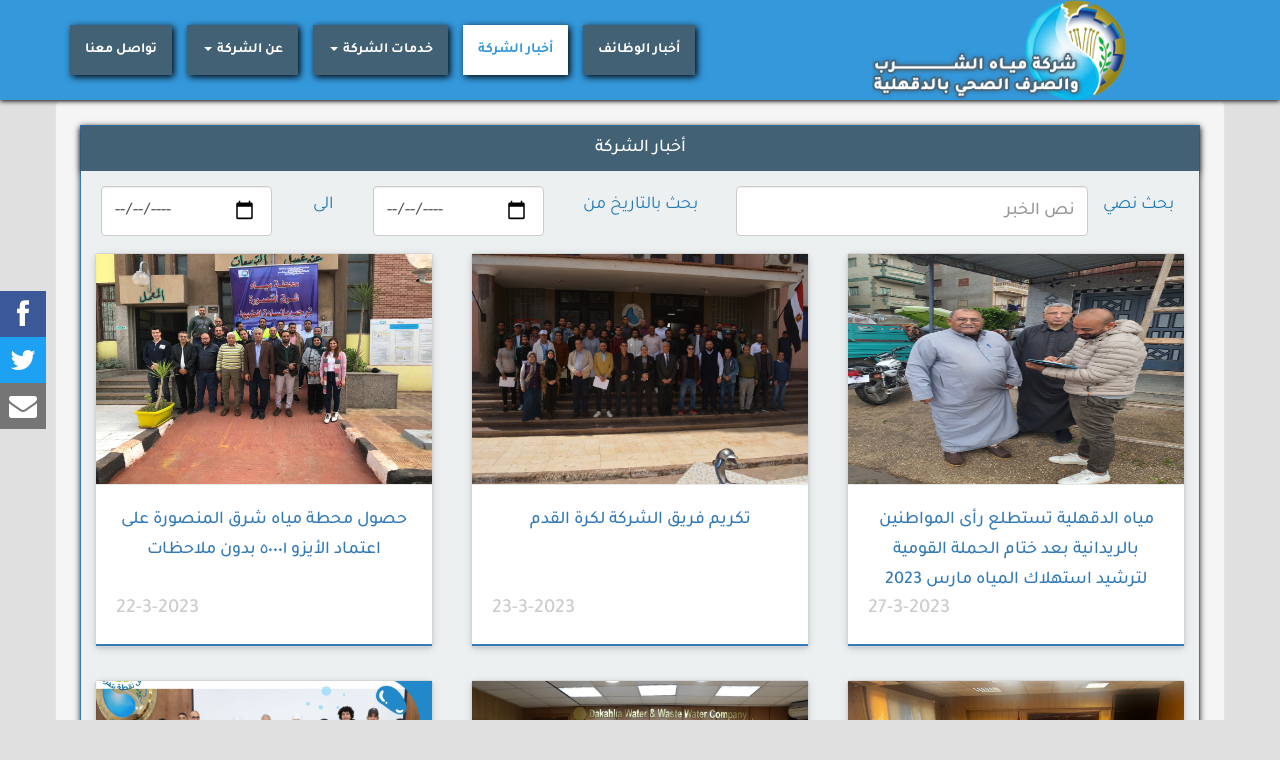

--- FILE ---
content_type: text/html; charset=UTF-8
request_url: https://www.dkwasc.com.eg/pages/news.php?page_no=11
body_size: 4722
content:


<!DOCTYPE html>
<html>

<head>

  <meta charset="utf-8">
  <meta name="description" content="الموقع الرسمي لشركة مياه الشرب والصرف الصحي بالدقهلية">
  <meta name="keywords" content="Dakahlia,Water,Sewer,Company,شركة مياه الدقهلية,شركة مياه الشرب والصرف الصحي بالدقهلية">
  <meta name="author" content="Eng. Ahmed Elemam">
  <meta http-equiv="X-UA-Compatible" content="IE=edge">
  <meta name="viewport" content="width=device-width, initial-scale=1">
  <meta property="og:image" content="https://www.dkwasc.com.eg/jobs/images/logo.png" /> 
  <meta property="og:type"   content="website" /> 
  <meta property="og:url"    content="https://www.dkwasc.com.eg" /> 
  <meta property="og:title"  content="أخبار الشركة | شركة مياه الشرب والصرف الصحي بالدقهلية" /> 
  <meta property="og:description"  content="الموقع الرسمي لشركة مياه الشرب والصرف الصحي بالدقهلية" /> 
  <meta property="fb:app_id"  content="673798652822430" /> 
  <meta name="theme-color" content="#0D95D6">
  <title>
    أخبار الشركة | شركة مياه الشرب والصرف الصحي بالدقهلية  </title>

  <link href="../css/bootstrap.min.css?1a71cb589a92724c4339d3906fdc17bb" rel="stylesheet">
  <link href="../css/bootstrap-rtl.min.css" rel="stylesheet">
  <link href="../css/lightbox.min.css" rel="stylesheet">
  <link href="../css/social-share-kit.css" rel="stylesheet">
  <link href="../css/bootstrap-dropdownhover.min.css" rel="stylesheet">
  <link href="../css/animate.min.css" rel="stylesheet">
  <link rel="stylesheet" href="https://cdnjs.cloudflare.com/ajax/libs/semantic-ui/2.2.13/components/card.min.css" />
  

  <link href="../css/style.css?fc331774e46ecae515966580d8b8fc76" rel="stylesheet">

 <link href="../css/fontawesome-all.min.css" rel="stylesheet" >

  <link rel="SHORTCUT ICON" href="../img/icons/icon.gif" type="image/x-icon" />

</head>

<body>
   
  <div class="container">
    <a class="logo" href="../index.php"><img src="../img/sherka/logo.png?fa20fcf6c09d1ab876acb8aaf7b9cdf9"  /> </a>
  </div>

  <nav class="navbar navbar-inverse">
    <div class="container">
      <div class="navbar-header">
        <button type="button" class="navbar-toggle collapsed" data-toggle="collapse" data-target="#navbar" aria-expanded="false" aria-controls="navbar">
          <span class="sr-only">Toggle navigation</span>
          <span class="icon-bar"></span>
          <span class="icon-bar"></span>
          <span class="icon-bar"></span>
          <span class="menu">القائمة</span>
          
        </button>

      </div>
      <div id="navbar" class="collapse navbar-collapse">
        <ul class="nav navbar-nav navbar-left">
          <li><a href="jobs.php" class=""> أخبار الوظائف</a></li>

          <li><a href="news.php" class=" active">أخبار الشركة</a></li>
          <li class="dropdown">
            <a href="#" class="dropdown-toggle" data-toggle="dropdown" data-hover="dropdown" role="button" aria-haspopup="true" aria-expanded="false">خدمات الشركة <span class="caret"></span></a>
            <ul class="dropdown-menu">
              <li><a href="3omla.php">خدمة العملاء</a></li>
              <li role="separator" class="divider"></li>
              <li><a target="_blank" href="../fatora/">الفواتير</a></li>
              <li role="separator" class="divider"></li>
              <li><a target="_blank" href="../reads/">تسجيل قراءة العداد</a></li>
              <li role="separator" class="divider"></li>
              <li><a href="shakwa.php"> الشكاوى</a></li>
              <li role="separator" class="divider"></li>
              <li><a href="monaqsa.php"> المناقصات</a></li>
              <li role="separator" class="divider"></li>
              <li><a href="layha.php"> لائحة العقود والمشتريات</a></li>

              <li role="separator" class="divider"></li>
              <li><a href="https://services.dkwasc.com.eg/booking"> الحجز الإلكتروني </br> لمراكز خدمة العملاء</a></li>


            </ul>
          </li>
            <li class="dropdown">
            <a href="#" class="dropdown-toggle" data-toggle="dropdown" data-hover="dropdown" role="button" aria-haspopup="true" aria-expanded="false">عن الشركة <span class="caret"></span></a>
            <ul class="dropdown-menu">
              <li><a href="nabza.php">نبذة عن الشركة</a></li>
              <li role="separator" class="divider"></li>
              <li><a href="ingazat.php">انجازات الشركة</a></li>
              <li role="separator" class="divider"></li>
              <li><a href="ansheta.php">أنشطة الشركة</a></li>
              <li role="separator" class="divider"></li>
              <li><a href="nozom.php">مركز المعلومات</a>
              </li>
              <li role="separator" class="divider"></li>
              <li><a href="labs.php">المعامل</a></li>
              <li role="separator" class="divider"></li>
              <li><a href="training.php">مركز التدريب</a></li>
              <li role="separator" class="divider"></li>
              <li><a href="integrity.php">دعم النزاهة</a></li>
            </ul>
          </li>
          <li><a href="contact.php" class="">تواصل معنا</a></li>
          
          
        
         
        </ul>


      </div>
      <!--/.nav-collapse -->
    </div>
  </nav>
  <div id="news" class="container">
    <div class="well well-lg">
      <div class="panel panel-primary">
        <div class="panel-heading">أخبار الشركة</div>
        <div class="panel-body" >
          <div class="row">
          <div class="col-md-1">
              <h4  class="text-center">بحث نصي</h4>
            </div>
            <div class="col-md-4">
              <input type="text" id="news_name_filter" class="form-control" placeholder="نص الخبر" />
            </div>
            <div class="col-md-2">
              <h4 class="text-center">بحث بالتاريخ من</h4>
            </div>
            <div class="col-md-2">
              <input type="date" id="news_date_filter_from" class="form-control" placeholder="بحث بالتاريخ" />
            </div>
            <div class="col-md-1">
              <h4  class="text-center">الى</h4>
            </div>
            <div class="col-md-2">
              <input type="date" id="news_date_filter_to" class="form-control" placeholder="بحث بالتاريخ" />
            </div>
          </div>

  <div class="row" id="news_view">   
              <div class="ui stackable three column grid raised link cards">
                  <div class="card">
              <a href="news/news.php?id=241">
                <div class="image">
                  <img src="../img/news/28-3-2023/0.jpg" width="100%" height="100%">
                </div>
              </a>
              <div class="content">

                <a href="news/news.php?id=241">
                  <div class="description text-center">
                    مياه الدقهلية تستطلع رأى المواطنين بالريدانية بعد ختام الحملة القومية لترشيد استهلاك المياه مارس 2023
                  </div>

                  <div class="meta left floated">
                    <span>27-3-2023</span>
                  </div>
                </a>
              </div>

            </div>
                                  <div class="card">
              <a href="news/news.php?id=240">
                <div class="image">
                  <img src="../img/news/27-3-2023/0.jpg" width="100%" height="100%">
                </div>
              </a>
              <div class="content">

                <a href="news/news.php?id=240">
                  <div class="description text-center">
                    تكريم فريق الشركة لكرة القدم
                  </div>

                  <div class="meta left floated">
                    <span>23-3-2023</span>
                  </div>
                </a>
              </div>

            </div>
                                  <div class="card">
              <a href="news/news.php?id=239">
                <div class="image">
                  <img src="../img/news/26-3-2023/0.jpg" width="100%" height="100%">
                </div>
              </a>
              <div class="content">

                <a href="news/news.php?id=239">
                  <div class="description text-center">
                    حصول محطة مياه شرق المنصورة على اعتماد الأيزو ٥٠٠٠١ بدون ملاحظات
                  </div>

                  <div class="meta left floated">
                    <span>22-3-2023</span>
                  </div>
                </a>
              </div>

            </div>
                                  <div class="card">
              <a href="news/news.php?id=238">
                <div class="image">
                  <img src="../img/news/25-3-2023/0.jpg" width="100%" height="100%">
                </div>
              </a>
              <div class="content">

                <a href="news/news.php?id=238">
                  <div class="description text-center">
                    اجتماع المهندس خالد نصر بوحدة PMU بوزارة الإسكان
                  </div>

                  <div class="meta left floated">
                    <span>20-3-2023</span>
                  </div>
                </a>
              </div>

            </div>
                                  <div class="card">
              <a href="news/news.php?id=237">
                <div class="image">
                  <img src="../img/news/24-3-2023/0.jpg" width="100%" height="100%">
                </div>
              </a>
              <div class="content">

                <a href="news/news.php?id=237">
                  <div class="description text-center">
                    اجتماع المهندس خالد نصر بالإدارة العامة للبحوث والتطوير بالشركة القابضة
                  </div>

                  <div class="meta left floated">
                    <span>19-3-2023</span>
                  </div>
                </a>
              </div>

            </div>
                                  <div class="card">
              <a href="news/news.php?id=231">
                <div class="image">
                  <img src="../img/news/18-3-2023/0.jpg" width="100%" height="100%">
                </div>
              </a>
              <div class="content">

                <a href="news/news.php?id=231">
                  <div class="description text-center">
                    محافظ الدقهلية ورئيس مياه الدقهلية يشهدان ختام فعاليات "كل نقطة بتفرق" بالدقهلية
                  </div>

                  <div class="meta left floated">
                    <span>16-3-2023</span>
                  </div>
                </a>
              </div>

            </div>
                                  <div class="card">
              <a href="news/news.php?id=230">
                <div class="image">
                  <img src="../img/news/22-3-2023/0.jpg" width="100%" height="100%">
                </div>
              </a>
              <div class="content">

                <a href="news/news.php?id=230">
                  <div class="description text-center">
                    تجديد اعتماد شهادة TSM لمحطة معالجة صرف صحي تمي الأمديد للمرة الرابعة
                  </div>

                  <div class="meta left floated">
                    <span>16-3-2023</span>
                  </div>
                </a>
              </div>

            </div>
                                  <div class="card">
              <a href="news/news.php?id=236">
                <div class="image">
                  <img src="../img/news/23-3-2023/0.jpg" width="100%" height="100%">
                </div>
              </a>
              <div class="content">

                <a href="news/news.php?id=236">
                  <div class="description text-center">
                    تجديد اعتماد شهادة TSM لمحطة مياه الشرب بميت خميس للمرة السادسة
                  </div>

                  <div class="meta left floated">
                    <span>16-3-2023</span>
                  </div>
                </a>
              </div>

            </div>
                                  <div class="card">
              <a href="news/news.php?id=229">
                <div class="image">
                  <img src="../img/news/21-3-2023/0.jpg" width="100%" height="100%">
                </div>
              </a>
              <div class="content">

                <a href="news/news.php?id=229">
                  <div class="description text-center">
                    تجديد اعتماد شهادة TSM لمحطة معالجة صرف صحي دكرنس للمرة الثالثة
                  </div>

                  <div class="meta left floated">
                    <span>15-3-2023</span>
                  </div>
                </a>
              </div>

            </div>
                </div>
    

                    <nav aria-label="Page navigation text-center" style="direction:ltr;font-size:20px;">
                      <ul class="pagination text-center ar">
                          <li><a href='/pages/news.php?page_no=1'>الأولى</a></li><li><a href='/pages/news.php?page_no=10'>السابقة</a></li><li><a href='/pages/news.php?page_no=1'>1</a></li><li><a href='/pages/news.php?page_no=2'>2</a></li><li><a href='/pages/news.php?page_no=3'>3</a></li><li><a href='/pages/news.php?page_no=4'>4</a></li><li><a href='/pages/news.php?page_no=5'>5</a></li><li><a href='/pages/news.php?page_no=6'>6</a></li><li><a href='/pages/news.php?page_no=7'>7</a></li><li><a href='/pages/news.php?page_no=8'>8</a></li><li><a href='/pages/news.php?page_no=9'>9</a></li><li><a href='/pages/news.php?page_no=10'>10</a></li><li class='active'><a href='/pages/news.php?page_no=11'>11</a></li><li><a href='/pages/news.php?page_no=12'>12</a></li><li><a href='/pages/news.php?page_no=13'>13</a></li><li><a href='/pages/news.php?page_no=14'>14</a></li><li><a href='/pages/news.php?page_no=15'>15</a></li><li><a href='/pages/news.php?page_no=16'>16</a></li><li><a href='/pages/news.php?page_no=17'>17</a></li><li><a href='/pages/news.php?page_no=18'>18</a></li><li><a href='/pages/news.php?page_no=19'>19</a></li><li><a href='/pages/news.php?page_no=20'>20</a></li><li><a href='/pages/news.php?page_no=21'>21</a></li><li><a href='/pages/news.php?page_no=22'>22</a></li><li><a href='/pages/news.php?page_no=23'>23</a></li><li><a href='/pages/news.php?page_no=24'>24</a></li><li><a href='/pages/news.php?page_no=25'>25</a></li><li><a href='/pages/news.php?page_no=26'>26</a></li><li><a href='/pages/news.php?page_no=27'>27</a></li><li><a href='/pages/news.php?page_no=28'>28</a></li><li><a href='/pages/news.php?page_no=29'>29</a></li><li><a href='/pages/news.php?page_no=30'>30</a></li><li><a href='/pages/news.php?page_no=31'>31</a></li><li><a href='/pages/news.php?page_no=32'>32</a></li><li><a href='/pages/news.php?page_no=33'>33</a></li><li><a href='/pages/news.php?page_no=34'>34</a></li><li><a href='/pages/news.php?page_no=35'>35</a></li><li><a href='/pages/news.php?page_no=36'>36</a></li><li><a href='/pages/news.php?page_no=12'>التالية</a></li><li><a href='/pages/news.php?page_no=36'>الأخيرة</a></li>                      </ul>
                    </nav>
     </div>


        </div>
      </div>
    </div>
  </div>



  <!---------------- Share ----------------->

<div class="ssk-sticky ssk-left ssk-center ssk-lg">
    <a href="https://www.facebook.com/sharer/sharer.php?u=https://www.dkwasc.com.eg/pages/news.php?page_no=11" class="ssk ssk-facebook" title="شارك عبر الفيسبوك"></a>
    <a href="https://twitter.com/home?status=https://www.dkwasc.com.eg/pages/news.php?page_no=11" class="ssk ssk-twitter" title="شارك عبر تويتر"></a>
    <a href="mailto:?" class="ssk ssk-email" title="شارك عبر البريد الالكتروني"></a>
<!--
    <a href="https://www.facebook.com/dialog/send?app_id=673798652822430&link=https://www.dkwasc.com.eg/pages/news.php?page_no=11&redirect_uri=https://www.dkwasc.com.eg/pages/news.php?page_no=11&display=popup" class="ssk ssk-fbm" title="شارك عبر ماسنجر الفيسبوك"><img src="../img/icons/fbm.png" height="28" width="28" /></a>-->
</div>
<!--------- Footer ------------------>
<footer>
    <div class="container">



        <div class="row">
            <div class="col-lg-3 col-md-3 col-sm-12 col-xs-12">
                <div id="links" class="pull-right">

                    <ul>
                        <h4 style="margin-top:0; margin-right:-15px;color:#000;font-weight:600;border-bottom:3px double #fff; width:130px;padding-bottom:8px;">أخبار</h4>
                        <li>
                            <a href="../pages/jobs.php" target="_blank"> أخبار الوظائف</a>
                        </li>

                        <li><a href="../pages/news.php" target="_blank">أخبار الشركة</a></li>


                    </ul>
                </div>
            </div>

            <div class="col-lg-3 col-md-3 col-sm-12 col-xs-12">
                <div id="links" class="pull-right">

                    <ul>
                        <h4 style="margin-top:0; margin-right:-15px;color:#000;font-weight:600;border-bottom:3px double #fff; width:130px;padding-bottom:8px;">خدمات الشركة</h4>
                        <li><a href="3omla.php">خدمة العملاء</a></li>
                        <li><a target="_blank" href="../fatora/">الفواتير</a></li>
                        <li><a target="_blank" href="../reads/">تسجيل قراءة العداد</a></li>
                        <li><a href="shakwa.php"> الشكاوى</a></li>
                        <li><a href="monaqsa.php"> المناقصات</a></li>
                        <li><a href="layha.php"> لائحة العقود والمشتريات</a></li>
                        <li><a href="https://services.dkwasc.com.eg/booking"> الحجز الإلكتروني لمراكز خدمة العملاء</a></li>
                    </ul>
                </div>
            </div>
            <div class="col-lg-3 col-md-3 col-sm-12 col-xs-12">
                <div id="links" class="pull-right">

                    <ul>
                        <h4 style="margin-top:0; margin-right:-15px;color:#000;font-weight:600;border-bottom:3px double #fff; width:130px;padding-bottom:8px;">عن الشركة</h4>
                        <li><a href="nabza.php">نبذة عن الشركة</a></li>
                        <li><a href="ingazat.php">انجازات الشركة</a></li>
                        <li><a href="ansheta.php">أنشطة الشركة</a></li>
                        <li><a href="nozom.php">مركز المعلومات</a></li>
                        <li><a href="labs.php">المعامل</a></li>
                        <li><a href="training.php">مركز التدريب</a></li>
                        <li><a href="integrity.php">دعم النزاهة</a></li>


                    </ul>
                </div>
            </div>
            <div class="col-lg-3 col-md-3 col-sm-12 col-xs-12">
                <div id="links" class="pull-right">

                    <ul>
                        <h4 style="margin-top:0; margin-right:-15px;color:#000;font-weight:600;border-bottom:3px double #fff; width:130px;padding-bottom:8px;">روابط تهمك</h4>
                        <li>
                            <a href="http://www.hcww.com.eg/" target="_blank">الشركة القابضة لمياه الشرب والصرف الصحي</a>
                        </li>

                        <li><a href="http://www.dakahliya.gov.eg/" target="_blank">محافظة الدقهلية</a></li>


                    </ul>
                </div>

            </div>




        </div>
        <hr/>
        <div class="row">

            <div class="col-lg-10 col-lg-offset-1 col-md-10 col-md-offset-1 col-sm-12 col-xs-12">
                <div class="row">
                    <div class="col-lg-12 col-md-12 col-sm-12 col-xs-12 social text-center">
                        <a href="https://bit.ly/3fR4LIy" target="_blank" ><span class="label">صفحتنا الرسمية على الفيسبوك</span><i class="fab fa-facebook-f"></i></a>
                    </div>
                </div>
                <div class="row">
                    <div class="col-lg-10 col-lg-offset-1 col-md-10 col-md-offset-1 col-sm-12 col-xs-12 text-center rights">
                        <p class="text-center">جميع الحقوق محفوظة &copy; <a href="http://www.dkwasc.com.eg">شركة مياه الشرب والصرف الصحي بالدقهلية </a>  2026</p>
                    </div>
                </div>
            </div>






        </div>

        <a id="back-to-top" href="#" class="btn btn-primary back-to-top"><span class="glyphicon glyphicon-chevron-up"></span></a>

    </div>

</footer>
<script src="../js/jquery.min.js"></script>
<script src="https://ajax.googleapis.com/ajax/libs/angularjs/1.6.4/angular.min.js"></script>



<script>
    $(document).ready(function() {
        $(window).scroll(function() {
            if ($(this).scrollTop() > 50) {
                $('#back-to-top').fadeIn();
            } else {
                $('#back-to-top').fadeOut(100);
            }
        });
        // scroll body to 0px on click
        $('#back-to-top').click(function() {
            $('body,html').animate({
                scrollTop: 0
            }, 800);
            return false;
        });



    });

</script>


<script src="../js/bootstrap.min.js?edc724559a51b4956978452909661979"></script>
<script src="../js/lightbox.min.js"></script>
<script src="../js/social-share-kit.min.js"></script>
<script src="../js/bootstrap-dropdownhover.min.js"></script>
<script src="../js/script.js?e97e5c04e7d1108ebd4db7baf5c42c48"></script>
<script type="text/javascript">
     SocialShareKit.init();
</script>


    <!--Start of Chat Script-->
    <script type = "text/javascript" >
        var Tawk_API = Tawk_API || {},
            Tawk_LoadStart = new Date();
    (function() {
        var s1 = document.createElement("script"),
            s0 = document.getElementsByTagName("script")[0];
        s1.async = true;
        s1.src = 'https://embed.tawk.to/596ca3db6edc1c10b0346577/default';
        s1.charset = 'UTF-8';
        s1.setAttribute('crossorigin', '*');
        s0.parentNode.insertBefore(s1, s0);
    })();

</script>
<script>
    var app = angular.module('myApp', []);
    app.controller('areasCtrl', function($scope, $http) {
        $http.get("areas_contact.php")
            .then(function(response) {
                $scope.names = response.data.records;


                $scope.update = function() {
                    console.log($scope.names);
                }



            });
    });

</script>






</body>

</html>


--- FILE ---
content_type: text/css; charset=utf-8
request_url: https://www.dkwasc.com.eg/css/style.css?fc331774e46ecae515966580d8b8fc76
body_size: 6314
content:
/* font-regular - arabic */
@font-face {
    font-family: 'Tajawal';
    font-style: normal;
    font-weight: 400;
    src: url('../fonts/Tajawal.eot');
    /* IE9 Compat Modes */
    src: local('Tajawal'), local('Tajawal'),
        url('../fonts/Tajawal.eot?#iefix') format('embedded-opentype'),
        /* IE6-IE8 */
        url('../fonts/Tajawal.woff2') format('woff2'),
        /* Super Modern Browsers */
        url('../fonts/Tajawal.woff') format('woff'),
        /* Modern Browsers */
        url('../fonts/Tajawal.ttf') format('truetype'),
        /* Safari, Android, iOS */
        url('../fonts/Tajawal.svg#Tajawal') format('svg');
    /* Legacy iOS */
}

/* font-600 - arabic */

@font-face {
    font-family: 'Tajawal';
    font-style: medium;
    font-weight: 600;
    src: url('../fonts/Tajawal-Medium.eot');
    /* IE9 Compat Modes */
    src: local('Tajawal Medium'), local('Tajawal-Medium'),
        url('../fonts/Tajawal-Medium.eot?#iefix') format('embedded-opentype'),
        /* IE6-IE8 */
        url('../fonts/Tajawal-Medium.woff2') format('woff2'),
        /* Super Modern Browsers */
        url('../fonts/Tajawal-Medium.woff') format('woff'),
        /* Modern Browsers */
        url('../fonts/Tajawal-Medium.ttf') format('truetype'),
        /* Safari, Android, iOS */
        url('../fonts/Tajawal-Medium.svg#Tajawal-Medium') format('svg');
    /* Legacy iOS */
}

/* font-700 - arabic */

@font-face {
    font-family: 'Tajawal';
    font-style: bold;
    font-weight: 700;
    src: url('../fonts/Tajawal-Bold.eot');
    /* IE9 Compat Modes */
    src: local('Tajawal Bold'), local('Tajawal-Bold'),
        url('../fonts/Tajawal-Bold.eot?#iefix') format('embedded-opentype'),
        /* IE6-IE8 */
        url('../fonts/Tajawal-Bold.woff2') format('woff2'),
        /* Super Modern Browsers */
        url('../fonts/Tajawal-Bold.woff') format('woff'),
        /* Modern Browsers */
        url('../fonts/Tajawal-Bold.ttf') format('truetype'),
        /* Safari, Android, iOS */
        url('../fonts/Tajawal-Bold.svg#Tajawal-Bold') format('svg');
    /* Legacy iOS */
}

/*** General ***/

body {
    direction: rtl;
    color: #2179b3;
    background-color: #E0E0E0;
    font-size: 20px;
    font-family: 'Tajawal';
}


.container {
    padding: 0;
}

.heading {
    padding: 10px 20px;
    border-bottom-left-radius: 50px;
    border-top-left-radius: 50px;
    background-color: #2179b3;
    color: #fff;
    font-weight: 600;
    margin: 10px 5px;
}

   #appstore>a>img {
       margin-bottom:10px !important;
    }
.indented {
    margin-right: 30px;
}

.row {
    margin: 0;
}

.srssp-header {
    padding: 20px;
    background-color: rgba(52, 152, 219, 0.2);
    line-height: 1.7;
}

.srssp-content {
    padding: 20px;
    border: 1px solid #e55b5b;
    background-color: rgba(229, 91, 91, 0.1);
    border-radius: 20px;
    font-weight: 600;
    margin: 20px 0;
    color: #cc2b2b;
    line-height: 2;
}



.zoomed:hover {
    cursor: url(../img/icons/mgm.png), default !important;
}


.col-lg-1,
.col-lg-10,
.col-lg-11,
.col-lg-12,
.col-lg-2,
.col-lg-3,
.col-lg-4,
.col-lg-5,
.col-lg-6,
.col-lg-7,
.col-lg-8,
.col-lg-9,
.col-md-1,
.col-md-10,
.col-md-11,
.col-md-12,
.col-md-2,
.col-md-3,
.col-md-4,
.col-md-5,
.col-md-6,
.col-md-7,
.col-md-8,
.col-md-9,
.col-sm-1,
.col-sm-10,
.col-sm-11,
.col-sm-12,
.col-sm-2,
.col-sm-3,
.col-sm-4,
.col-sm-5,
.col-sm-6,
.col-sm-7,
.col-sm-8,
.col-sm-9,
.col-xs-1,
.col-xs-10,
.col-xs-11,
.col-xs-12,
.col-xs-2,
.col-xs-3,
.col-xs-4,
.col-xs-5,
.col-xs-6,
.col-xs-7,
.col-xs-8,
.col-xs-9 {
    padding-right: 5px;
    padding-left: 5px;
}

.ssk-fbm {
    background-color: #0084FF;
}

.ssk-fbm:hover {
    background-color: #106bba;
}

@media screen and (max-width:500px) {
    .ssk-fbm img {
        margin-top: 0;
    }
}

.form-control {
    font-size: 18px;
    width: 100%;
    height: 50px;
}

form {
    font-size: 20px;
}

.well {
    margin-bottom: 0;
    right: 0;
}

mark {
    font-size: 18px;
}

p {
    font-size: 18px;
    text-align: justify;
    font-weight: 600;
}

li {
    font-weight: 600;
}



.panel {
    box-shadow: 0 2px 6px #333 !important;
    font-weight: 600;
    color: #2179b3;
    border-radius: 0;
}

.panel-heading {
    font-weight: 600;
    box-shadow: 0 2px 6px #333 !important;
    border: none;
    border-radius: 0;
}

.panel-body {
  /*  padding: 20px 10px;*/
    background-color: #ecf0f1;
    border: none;
    border-radius: 0;
}

a {
    transition: all 0.5s ease-in-out;
}

a:hover {
    text-decoration: none;
}

.btn-primary {
    font-size: 16px;
    font-weight: 100;
    background-color: #2980b9;
}

h2 {
    font-size: 20px;
    font-weight: 700;
    line-height: 1.5;
}

.logo {
    position: absolute;
    z-index: 9995;
    color: #fff;
    top: 0;
    right: 15%;
    height: 100px;
}

.logo > img {
    height: 100px;
 /*   width: 180px; */
}

.logo span h3 {
    float: left;
    margin-top: 15px;
    padding-left: 10px;
    font-size: 18px;
    font-weight: 700;
    width: 150px;
    line-height: 1.2;
}

.img-rounded {
    margin: 10px 0;
}

#rayes {
    margin-top: -10px;
}


#rayes > div.panel-body > img {
    width: 120px;
    height: 120px;
    position: relative;
    top: -15px;
    right: 36%;
}

#rayes p {
    font-size: 14px !important;
    color: #2980B9;
    font-weight: 700;
    line-height: 1.4;
    margin-top: -10px;
}


.table-bordered > tbody > tr > td,
.table-bordered > tbody > tr > th,
.table-bordered > tfoot > tr > td,
.table-bordered > tfoot > tr > th,
.table-bordered > thead > tr > td,
.table-bordered > thead > tr > th {
    border: 1px solid #aaa;
    font-weight: 600;
}

.navbar {
    margin: 0;
    height: 100px;
    background-color: #3498db;
    font-size: 16px;
    box-shadow: 0 1px 5px #000;
}

.container > .navbar-header,
.container-fluid > .navbar-header,
.container > .navbar-collapse,
.container-fluid > .navbar-collapse {
    padding-top: 25px;
    background-color: #3498db;
}

.navbar-inverse .navbar-nav > .open > a,
.navbar-inverse .navbar-nav > .open > a:focus,
.navbar-inverse .navbar-nav > .open > a:hover,
.navbar-inverse .navbar-nav > .open > a,
.navbar-inverse .navbar-nav > .open > a:hover {
    color: #fff;
    background-color: transparent;
}

.navbar-inverse .navbar-nav > .active > a:focus,
.navbar-inverse .navbar-nav > li > a:focus {
    color: #fff;
    background-color: transparent;
}

.active,
.dropdown-toggle.active {
    color: #3498db !important;
    background-color: #fff !important;
    border-radius: 50px;
}

.navbar-inverse .navbar-nav li {
    margin-right: 15px;
}

.navbar-inverse .navbar-nav > li > a {
    color: #fff;
    transition: all 0.5s ease-in-out;
    z-index: 100;
    font-weight: 700;
    font-size: 14px;
    width: 100%;
    text-align: center;
    border-radius: 0;
    box-shadow: 2px 2px 7px #000;
    background-color: #426175;
}

.navbar-inverse .navbar-nav > li > a:focus,
.navbar-inverse .navbar-nav > li > a:hover {
    background-color: #fff !important;
    color: #2980B9 !important;
}

.navbar-inverse {
    border: none;
    border-radius: 0;
}

.dropdown-menu {
    background-color: #fff;
    border-radius: 0 !important;
    box-shadow: 0px 2px 2px #000;
    right: 0 !important;
    border: none;
    font-weight: 600;
    color: #2980B9 !important;
}

ul.dropdown-menu > li {
    text-align: center;
}

.dropdown-menu > li > a {
    font-size: 16px;
    font-weight: 600;
    color: #2980B9;
    text-align: center;
    padding: 4px 0px;
    margin-right: -15px;
}

.dropdown-menu .divider {
    margin: 0;
}
.square-news {
    border-bottom-right-radius: 20px;
    border-top-left-radius: 20px;
    height: 120px;
    width: 90%;
    transition: all 0.5s ease-in-out;
    margin: 0 auto;
    box-shadow: 2px 4px 16px #000;
}

.square-news h4 {
       padding-top: 8%;
       font-weight: 700;
       line-height: 1.7;
       font-size: 16px;
}
#bank>div.col-md-4.col-sm-4.col-xs-4>img {
        margin-top: 17%;
        margin-right: 10%;
    width: 90%;
}

#khdmat .col-md-2 {
    float: right !important;
    margin: 10px;
}

.circle-news {
    border-radius: 20px;
    width: 130px;
    height: 130px;
    transition: all 0.5s ease-in-out;
    margin: 0 10px 20px 10px;
    box-shadow: 2px 1px 12px #000;
    -webkit-border-radius: 20px;
    -moz-border-radius: 20px;
    -ms-border-radius: 20px;
    -o-border-radius: 20px;
}

.circle-news h4 {
    font-size: 12px;
    font-weight: 700;
    margin-top: 10px;
}

.circle-news:hover {
    transform: scale(1.1);
}

.square-news:hover {
    transform: scale(1.1);
}

.circle-news2:hover {
    transform: scale(1.2) !important;
}

.circle-news > img {
    margin-top: 20px;
}

.circle-news2 {
    transition: all 0.7s ease-in-out;
    border-radius: 5px;
    width: 95px;
    height: 81px;
    margin: 5px auto;
    text-align: center;
}

.circle-news2 h4 {
    margin-top: 10px;
    font-size: 12px;
    font-weight: 700;
    line-height: 1.3;
}

.circle-news2:hover {
    transform: scale(1.1);
}

a:focus,
a:hover {
    color: #2980B9;
    text-decoration: none;
}

#bwaba {
    width: 160px;
    height: 170px;
    margin-top: -5px;
    border-radius: 20px;
    -webkit-border-radius: 20px;
    -moz-border-radius: 20px;
    -ms-border-radius: 20px;
    -o-border-radius: 20px;
}

/* Carousel */

.carousel {
    padding: 0;
}

#carousel {
    height: 450px;
    margin: 0;
}

.carousel-inner {
    height: 450px;
}

.carousel-inner .item img {
    width: 100%;
    height: 450px !important;
}

.carousel-control {
    height: 450px;
}

.carousel-caption {
    margin-top: 30px;
    padding: 0;
}

.carousel-caption h1 {
    background-color: rgba(52, 152, 219, 0.8);
    border-radius: 20px;
    font-size: 18px;
    font-weight: 700;
    transition: all 0.7s ease-in-out;
    padding: 15px;
    color: #fff;
    line-height: 1.5;
}

.carousel-caption p {
    position: relative;
    width: 100%;
    background-color: rgba(52, 152, 219, 0.7);
    padding: 10px;
    font-size: 18px;
    text-align: center;
    line-height: 1.4 !important;
    border-radius: 20px;
}

.carousel-caption a:hover h1 {
    color: #000;
    background-color: rgba(255, 255, 255, 0.8);
}

.carousel-indicators {
    margin-bottom: -20px;
    border-color: #2980B9;
}
.carousel-indicators li {
    border: 1px solid #333
     }

.carousel-fade .carousel-inner .item {
    opacity: 0;
    -webkit-transition-property: opacity;
    -moz-transition-property: opacity;
    -o-transition-property: opacity;
    transition-property: opacity;
    -webkit-transition-duration: 1s;
    -moz-transition-duration: 1s;
    -o-transition-duration: 1s;
    transition-duration: 1s;
}

.carousel-fade .carousel-inner .active {
    opacity: 1;
}

.carousel-fade .carousel-inner .active.left,
.carousel-fade .carousel-inner .active.right {
    left: 0;
    opacity: 0;
    z-index: 1;
}

.carousel-fade .carousel-inner .next.left,
.carousel-fade .carousel-inner .prev.right {
    opacity: 1;
}

.carousel-fade .carousel-control {
    z-index: 2;
}

.panel-heading {
    width: 100%;
    text-align: center;
    margin: 0 auto;
    background-color: #426175 !important;
    font-size: 18px;
    font-weight: 600;
}



#rayes > div.panel-body > div > div > a {
    float: left;
    font-size: 14px;
    border-radius: 0;
    margin-top: -10px;
    margin-bottom: 2px;
    margin-left: 3px;
    font-weight: 600;
    border: 2px solid #fff;
    outline: 2px solid #007B9E;
}

#rayes > div.panel-body > div > div > a:hover {
    background-color: #fff;
    color: #007B9E !important;
    border: 2px solid #fff;
    outline: 2px solid #007B9E;
}

div#khdmat {
    margin-top: -250px;
}

#hl {
    margin-bottom: 10px;
    margin-top: 0;
    border: 1px solid #2980b9;
    background-color: #e0e0e0;
    height: 100%;
    border-radius: 20px;
    box-shadow: 2px 2px 10px #000;
    width: 95%;
    margin-right: 10px;
}

#sherka .panel-body {
    padding-bottom: 50px;
    padding-top: 6px;
    margin-right: 0;
}

#sherka .panel-body .col-md-4 {
    padding: 0;
}

#sherka #info {
    margin-right: 20px;
}

#sherka #labs {
    margin-right: 10px;
}


/*------------------ Footer ------------------- */

footer {
    font-weight: 600;
    color: #fff;
    font-size: 14px;
    margin: -10px 0 0 0;
    padding: 0;
    background-color: #3498db;
    box-shadow: 0 -1px 5px #333;
}



footer .row {
    margin-top: 15px;
}

footer p a {
    color: #fff;
    transition: all 1s ease-in-out;
    font-weight: 700;
}

footer p a:hover {
    color: #002e40 !important;
    text-decoration: none;
}

.social {
    margin-top: -28px;
}

.rights {
    margin-top: -10px;
}

.social i,
footer p {
    margin-top: 15px !important;
    font-size: 14px;
    transition: all 0.5s ease-in-out;
}

footer p {
    font-weight: bold;
}

.social i {
    font-size: 20px;
    color: #3B5998;
    height: 35px;
    width: 35px;
    text-align: center;
    background-color: #fff;
    padding-top: 8px;
    border-radius: 50%;
    transition: all 0.5s ease-in-out;
    margin-right: 0;
}

span.label {
    color: #3B5998;
    background-color: #fff;
    font-weight: 700;
    margin-left: -6px;
    position: relative;
    top: -3px;
    transition: all 0.5s ease-in-out;
}

.social a:hover i,
.social a:hover .label {
    background-color: #3B5998;
    color: #fff !important;
}

div#visitors {
    color: #fff;
    width: 155px;
    padding: 0;
    float: right;
    margin-top: -7px;
}

div#visitors h4 {
    padding: 5px 0 7px 0;
    margin-bottom: 15px;
    font-weight: 600;
    line-height: 0;
    color: #002e40;
}

div#visitors table {
    padding: 0;
    margin: 0 0 43px 0;
    border-collapse: collapse;
    border: none;
    background: white;
}

div#visitors table th {
    font-size: 12px;
    background: #3585c7;
    width: 25%;
    font-weight: lighter;
    text-shadow: 0 1px 0 #38678f;
    color: white;
    border: none;
    box-shadow: inset 0px 1px 2px #568ebd;
    transition: all 0.2s;
}

div#visitors table td {
    color: #000;
}


span#counter {
    color: #000;
}

div#links {
    font-size: 12px;
    float: left;
}

div#links h4 {
    color: #002e40 !important;
}

div#links ul li {
    width: 240px;
}

div#links a {
    transition: all 1s ease-in-out;
    color: #ECF0F1;
    font-weight: 700;
}

div#links a:hover {
    color: #002e40 !important;
}

#sherka {
    margin-top: -10px;
}


h2.panel-title {
    font-size: 18px;
    font-weight: 600;
}

#nabza .panel,
#ansheta .panel {
    margin: 20px 0 0 0;
    border: none;
    background-color: transparent;
}

#nabza .panel-body,
#ansheta .panel-body,
#contact .panel-body {
    padding: 20px;
    font-weight: 600;
}

#nabza .panel-heading,
#ansheta .panel-heading {
    width: 100%;
    margin-top: -2px;
}

#ingazat .panel-heading h2 {
    font-weight: 600;
    margin: 0;
}


/* News Page */

#news a {
    transition: all 0.5s ease-in-out;
}

#news a:hover {
    text-decoration: none;

}

#news .ui.three.cards > .card {
    transition: all 0.3s ease-in-out;
}

.card::after {
    background-color: #337ab7;
    display: block;
    clear: both;
    border-top: 1px #fff solid;
    height: 3px;
    content: "";
}

.card:hover::after {
    height: 3px;
    border-top: 0px;
}

#news .ui.cards a.card:hover,
.ui.link.card:hover,
.ui.link.cards .card:hover,
a.ui.card:hover {
    transform: scale(1.05);
}

#news .ui.card > .content,
.ui.cards > .card > .content {
    background-color: #fff;
}

#news .card img {
    height: 230px;
}

#news .card .description {
    height: 90px;
    font-weight: 600;
    line-height: 1.7;
    font-size: 0.9em;
}

#news .ui.card .meta,
.ui.cards > .card .meta {
    color: #ccc;
}

a.example-image-link {
    cursor: zoom-in;
}

#jobs ul li {
    background-color: #3498db1a;
}

#jobs ul li a:hover {
    background-color: #6d9fca;
    color: #000;
}

#jobs #job_name li {
    background-color: transparent;
}

#jobs ul li a h2 {
    font-weight: 700;
    line-height: 1.7;
    padding: 20px;
}

#jobs ul span {
    float: left;
    position: relative;
    bottom: 40px;
    left: 10px;
}

#jobs ul li a h2 ul {
    margin-right: 30px;
}


#contact iframe {
    height: 300px;
}

#contact a {
    transition: all 0.5s ease-in-out;
    font-size: 18px;
}

#contact h3 {
    margin-top: -9px;
    font-size: 19px;
    line-height: 1.4;
    margin-bottom: -5px;
    font-weight: 600;
    text-align: justify;
}

#monaqsa ul li,
#monaqsa p,
#monaqsa table {
    font-size: 18px;
}

#monaqsa table th {
    font-size: 16px;
    font-weight: 700;
    vertical-align: middle;
}

#monaqsa table td {
    vertical-align: middle;
    font-size: 16px;
}

.back-to-top {
    cursor: pointer;
    position: fixed;
    bottom: 50px;
    right: 10px;
    display: none;
    border-radius: 25%;
    border: 2px solid #fff;
}

.back-to-top:hover {
    color: #fff !important;
    border: 2px solid #fff;
}
.modal-header {
    background-color: #144671;
    color: #fff;
}


@media only screen and (min-width:1200px) and (max-width:1550px) {
    .logo {
        right: 12%;
    }
}

@media only screen and (max-width:1200px) {
    .logo {
        right: 3%;
        background-color: transparent;
        border: none
    }

    .logo span h3 {
        display: none;
    }

    #sherka #labs,
    #sherka #info {
        margin-right: -5px;
    }

    div#khdmat {
        margin-top: -216px;
    }

    div#khdmat .panel-body {
        padding: 5px 10px 76px 10px;
    }

    .img-rounded {
        height: auto;
    }

    h2 {
        padding: 10px;
    }


    #khdmat .col-md-2 {
        margin: 11px 11px 11px 9px;
    }

    .circle-news {
        border-radius: 0;
        margin: 10px -12px 20px 10px;
    }

    #khdmat > div.panel-body > div:nth-child(2) > div > img {
        width: 100%;
        margin: 27px 0 -22px 0;
        border-radius: 0;
    }

    .circle-news2 {
        border-radius: 0;
        margin: 0;
    }
}

@media only screen and (max-width:1024px) {
    div#visitors {
        margin-top: -144px;
    }

    span.label {
        display: inline;
        position: relative;
        top: 0;
    }

    div#khdmat {
        margin-top: -225px;
    }

    .social i {
        margin-right: 0;
    }

    .social {
        margin-top: -41px;
        margin-bottom: 22px;
        margin-left: 28px;
    }

    .rights {
        margin-top: -45px;
    }

    div#links {
        font-size: 12px;
        float: left;
        margin-right: -21px;
    }

    .back-to-top {
        bottom: 160px;
        right: 0;
    }

    #rayes > div.panel-body > img {
        right: 43%;
    }
#bank {
    height: 100px;
}
.square-news h4 {
    padding-top: 7%;
    font-weight: 700;
    line-height: 1.7;
    font-size: 14px !important;
}

    

}

@media only screen and (max-width:960px) {
    .navbar-inverse .navbar-nav > li > a {
        font-size: 11px
    }


    div#khdmat {
        margin-top: 0;
    }

    #rayes .media-right {
        margin-right: 39%;
    }

    .circle-news2 {
        width: 150px;
        height: 100px;
        margin: 10px auto;
    }

    .circle-news {
        border-radius: 20px;
        margin: 10px 5px 20px 10px;
    }

    #khdmat > div.panel-body > div:nth-child(2) > div > img {
        width: 96%;
        margin-right: 14px;
        border-radius: 20px;
    }

    .social {
        margin-top: -35px;
        margin-bottom: -18px;
    }

    div#visitors {
        margin-top: -180px;
    }

    .logo {
        right: 8%;
    }

    .rights {
        margin: 0;
    }

    span.label {
        top: 0;
    }

    .social i {
        margin-right: -12px;
        text-align: left;
        padding-left: 7px;
    }

    div#links {
        margin: 10px 25% !important;
    }

    div#links ul li {
        width: 240px;
    }

    .card img {
        height: 143px;
    }

    .card .description {
        height: 92px;
        font-weight: 700;
        font-size: 12px;
    }
    .square-news h4 {
        padding-top: 7%;
        font-weight: 700;
        line-height: 1.7;
        font-size: 14px !important;
    }
}

@media only screen and (max-width:800px) {
    .logo {
        top: -11px;
        right: 2%;
        background-color: transparent;
        border: none
    }

    body {
        font-size: 18px;
    }

    h1 {
        font-size: 20px;
    }

    p {
        font-size: 18px;
    }

    .navbar {
        font-size: 18px;
    }

    #nabza .panel-body {
        margin: 0 !important;
    }

    .panel-heading {
        width: 100%;
        padding: 5px;
    }

    .container > .navbar-header,
    .container > .navbar-collapse {
        width: 100%;
        z-index: 999;
        position: relative;
    }

    .navbar-nav {
        margin-left: 5px;
    }

    .navbar-inverse .navbar-nav > li > a {
        font-size: 10px;
    }

    img {
        margin-top: 10px;
    }
    

    img#hotline {
        margin-top: 0 !important;
    }

    .logo span {
        display: none;
    }

    footer div.row p {
        margin-top: -30px;
        font-size: 20px;
    }

    #rayes .panel {
        margin-top: 0 !important;
    }

    #rayes .panel-body {
        padding: 10px;
    }

    #rayes .media-right {
        position: relative;
    }

    div#visitors {
        margin-top: -100px;
    }

    #news .media,
    #news .media-body {
        height: 100px;
    }

    #news h2.media-heading {
        font-size: 16px;
    }

    #news .media a strong {
        margin-left: -90px;
        margin-top: 10px;
    }

    #news .media-object {
        height: 110px;
        margin: 0;
    }

    .carousel-inner {
        margin-top: -11px;
    }

    .carousel-control {
        margin-top: 11px;
    }

    #sherka #labs,
    #sherka #info {
        margin-right: 60px;
    }

    .circle-news2 {
        margin-right: 70px;
    }

    div#khdmat {
        margin-top: 0;
    }

    div#khdmat .panel-body {
        height: auto;
    }

    div#khdmat .img-rounded {
        margin: 10px 0;
        height: auto;
    }

    #rayes .media-right {
        top: 0;
    }

    #rayes p {
        font-size: 16px !important;
        line-height: 1.6;
    }

    .circle-news2 {
        margin: 0 auto;
        width: 100%;
        height: auto;
    }

    .circle-news2 img {
        width: 25%;
    }

    #sherka #info,
    #sherka #labs {
        margin-right: 0;
    }

    div#visitors {
        margin-top: -177px;
    }

#bank>div.col-md-4.col-sm-4.col-xs-4>img {
    width:40%;
        margin-top: 10%;
        margin-right: 10%;
}


    footer div.row p {
        font-size: 14px;
    }

    .social i {
        font-size: 20px;
    }

    .circle-news {
        margin: 10px 4px 20px 10px;
    }

    #khdmat > div.panel-body > div:nth-child(2) > div > img {
        width: 96%;
        margin: 10px;
    }

    div#khdmat .panel-body {
        padding: 5px 10px 30px 10px;
    }

    .social {
        margin-top: -31px;
        margin-left: -34px;
    }

    .card .description {
        font-size: 12px;
        height: 85px;
    }

    .card img {
        height: 140px;
    }
}

@media only screen and (max-width:768px) {
 
    .logo {
        background-color: transparent;
        border: none;
        right: 0.5%;
        top: -10px;
    }

    .navbar-inverse .navbar-nav .open .dropdown-menu > li > a {
        color: #000;
    }

        #bank>div.col-md-4.col-sm-4.col-xs-4>img {
            width: 40%;
            margin-top: 10%;
            margin-right: 10%;
        }
        .square-news h4 {
            padding-top: 3%;
            font-weight: 700;
            line-height: 1.7;
            font-size: 23px;
            margin-right: -22px;
        }

    #ad_date {
        display: none;
    }

    footer div.row p {
        text-align: center !important;
        margin-top: 30px;
    }

    #navbar {
        border-bottom-left-radius: 20px;
        border-bottom-right-radius: 20px;
    }

    .logo span {
        display: none;
    }


    footer div.row p {
        font-size: 14px;
    }

    #rayes .panel {
        margin-top: 0 !important;
    }

  

    #rayes > div.panel-body > img {
        width: 200px;
        height: 200px;
        right: 38%;

    }

    div#visitors {
        float: none;
        margin: 0 auto;
    }

    div#links {
        float: right;
        margin: 10px 30%;
    }

    div#khdmat {
        margin-top: 0;
    }

    .media-body,
    .media-left,
    .media-right {
        vertical-align: middle;
    }

    #news .media,
    #news .media-body {
        height: 100px;
    }

    #news h2.media-heading {
        margin-top: -10px;
        font-size: 16px;
    }

    #news .media a strong {
        margin-left: -100px;
        margin-top: 10px;
    }

    #news .media-object {
        height: 100px;
        margin: 0;
    }

    span.label {
        display: inline;
        position: relative;
        top: 0;
    }

    .carousel-inner {
        margin-top: -10px;
    }

    .navbar-toggle {
        margin-right: 30px;
    }

    .circle-news2,
    #sherka #info,
    #sherka #labs {
        margin: 5px auto;
        padding: -8px;
        width: 90%;
    }

    .card img {
        height: 140px;
    }

    .card .description {
        height: 50px;
        font-size: 10px;
    }

    .card .meta .ar {
        font-size: 14px !important;
    }

    .social {
        margin: -30px auto 20px auto;
    }

    .social i {
        margin-right: 0;
        text-align: center;
        padding-left: 0;
    }

    .rights {
        margin-top: -27px;
    }

    div#visitors h4 {
        padding: 10px 0 6px 0;
    }

    .ssk-sticky {
        left: 0;
        right: 20%;
        bottom: 0;
        top: auto;
        width: 64%;
        display: flex !important;
        flex-direction: row;
        flex-wrap: nowrap;

    }
    #bank>div.col-md-4.col-sm-4.col-xs-4>img {
        width: 40% !important;
    }
}

@media only screen and (max-width:670px) {
    .logo {
        top: -10px;
        right: 45%;
    }

    div#khdmat .panel-body {
        height: auto;
    }

    .img-rounded {
        margin: 5px 0;
        height: auto;
    }

    .circle-news {
        width: 200px;
        height: 200px;
        margin: 10px auto;
        border-radius: 20px;
    }

    .circle-news > img {
        margin-top: 32px;
    }

    .circle-news h4 {
        font-size: 18px;
        font-weight: 700;
    }

    .circle-news2 {
        margin: 5px;
        height: auto;
    }

    .circle-news2 img {
        width: 25%;
    }

    #sherka #info,
    #sherka #labs {
        margin-right: 0;
    }

    footer div.row p {
        font-size: 14px;
    }

    .social i {
        font-size: 20px;
    }
}

@media only screen and (max-width: 600px) {
    .logo {
        right: 38%;
    }

    .rights {
        margin-top: -35px;
    }

    .navbar-inverse .navbar-nav li {
        margin: 5px auto;
        width: 50%;
        border-radius: 10px;
    }

    .navbar-inverse .navbar-nav > li > a {
        border-radius: 10px;
        font-size: 1em;
    }

    .dropdown-menu > li > a {
        font-size: 1em;
        font-weight: 600;
        color: #fff !important;
        padding: 10px 0 !important;
        border: 2px solid #fff;
    }

    .navbar-toggle {
        position: relative;
        float: right;
        padding: 9px 10px;
        margin-top: 8px;
        margin-right: 50px !important;
        margin-bottom: 8px;
        background-color: transparent;
        border: 1px solid transparent;
        border-radius: 4px;
    }

    span.menu {
        float: left;
        color: #fff;
        margin-top: -17px;
        font-weight: 700;
        font-size: 14px;
        margin-right: 27px;
    }

    .card img {
        height: 300px;
    }

    .card .description {
        font-size: 14px;
    }

    footer div.row p {
        margin-top: -22px;
        font-size: 12px;
        margin-bottom: -10px;
        padding-bottom: 50px !important;
    }
}

@media only screen and(max-width:528px) {
    #rayes .media-right {
        position: absolute;
        margin-right: 20%;
    }
}

@media only screen and (max-width:500px) {
    body {
        font-size: 14px;
    }
    #appModal > div > div > div.modal-body > div:nth-child(1) > div.col-md-8 > p,
    #appModal > div > div > div.modal-body > div:nth-child(2) > p {
        font-size: 12px !important;
    }


    h1.mh {
        font-size: 16px;
        line-height: 1.6;
    }

    .heading {
        margin: 10px -9px;
    }

    h2 {
        font-size: 14px;
        line-height: 1.5;
    }

    h3 {
        font-size: 16px;
    }

    p {
        font-size: 14px;
    }

    img {
        margin-top: 10px;
    }

    .logo {
        top: -5px;
        right: 38%;
        height: 91px;
        width: 180px;
        background-color: transparent;
        border: none;
    }

    .logo img {
        height: 90%;
    width: 100%;
    }

    .logo span {
        display: none;
    }

    .navbar-inverse .navbar-nav .open .dropdown-menu {
        margin-top: -10px;
        margin-right: 13px;
    }

    .navbar-inverse .navbar-nav .open .dropdown-menu > li {
        margin: 0 auto;
        width: 72%;
    }

    .navbar-inverse .navbar-nav .open .dropdown-menu > li > a {
        color: #2980B9 !important;
        padding: 10px !important;
        background-color: #fff;
    }

    .navbar-inverse .navbar-nav > li > a {
        border-radius: 0;
    }

    .navbar-inverse .navbar-nav .open .dropdown-menu > li > a:hover {
        background-color: #fff;
        color: #000;
    }

    #navbar {
        padding-left: 0;
    }

    .container > .navbar-header,
    .container > .navbar-collapse {
        width: 99%;
        margin-right: 0.5%;
        position: relative;
    }

    .navbar-right,
    ul.nav.navbar-nav {
        padding: 0;
        font-size: 16px;
    }

    #navbar {
        border-bottom-left-radius: 20px;
        border-bottom-right-radius: 20px;
        border: none;
    }

    .navbar-inverse .navbar-nav > li > a {
        width: 74%;
        margin: 5px auto;
        font-size: 0.6em;
    }

    .dropdown-menu > li > a {
        font-size: 12px;
    }

    .divider {
        display: none;
    }

    #carousel {
        height: auto;
    }

    .carousel-caption h1 {
        font-size: 10px !important;
        margin-bottom: -21px;
        line-height: 1.5;
        padding: 9px;
        border-radius: 0;
    }

    .carousel-caption p {
        font-size: 10px !important;
        top: 15px;
        border-radius: 0;
    }

    .carousel-indicators {
        margin-left: -103px;
        margin-bottom: -37px;
    }

    .carousel-indicators li {
        border: 1px solid #2980B9;
    }

    .carousel-indicators li.active {
        border: 1px solid #2980B9;
        background-color: #2980B9 !important;
    }

    .active,
    .dropdown-toggle.active {
        color: #3498db !important;
        background-color: #fff !important;
        border-radius: 0;
    }

    .panel-heading {
        width: 100%;
        padding: 6px;
        font-size: 1em;
    }

    .dropdown-menu {
        color: #fff;
        z-index: 100000000000000000;
    }

    .btn-primary {
        font-size: 14px;
    }

    #rayes .panel {
        margin-top: 0 !important;
    }

    #rayes > div.panel-body > img {
        width: 200px;
        height: 200px;
        right: 20%;
    }

    #sherka .panel-body {
        padding-bottom: 5px;
        padding-top: 5px;
        padding-left: 7px;
    }

    div#khdmat {
        margin-top: 850px;
    }
    #bwaba {
    width: 190px;
    height: 204px;
    margin-top: 0;
    }
    #bwaba > img {
        margin-top: 20px;
    }
    #nabza .panel-body {
        margin: 0 !important;
    }

    #shakwa label {
        display: none;
    }

    #news .media {
        height: 60px;
    }

    #news h2.media-heading {
        margin-top: -35px;
        font-size: 14px;
        margin-right: 0;
    }

    #news .media a strong {
        margin-left: 1px;
        margin-top: 0;
    }

    #news .media-object {
        height: 60px;
        width: 80px;
        margin-top: -40px;
        padding: 0;
    }

    #nabza img {
        height: 250px !important;
    }

    #nabza h3 {
        font-size: 16px;
    }

    footer p {
        text-align: center !important;
    }

    .social {
        margin: 0 auto;
        text-align: center;
        padding: 10px;
    }

    span.label {
        display: inline;
        position: relative;
        top: 0px;
        margin-left: 0;
    }

    .social {
        margin: 0 auto;
        text-align: center;
        padding: 10px;
    }

    .social i {
        margin-right: -12px;
    }

    footer div.row p {
        margin-top: -22px;
        font-size: 12px;
        margin-bottom: 5px;
        padding-bottom: 46px !important;
    }

    img#hotline {
        height: 300px;
    }

    div#visitors {
        margin: 15px auto;
        padding: 0;
        float: none;
    }

    div#visitors h4 {
        font-size: 12px;
    }

    div#visitors span#counter {
        font-size: 16px;
    }

    div#links {
        float: none;
        margin-right: 3px !important;
    }

    .circle-news2 {
        transition: all 0.7s ease-in-out;
        width: 100%;
        height: auto;
        padding: 0;
        margin: 0;
    }

    .circle-news2 img {
        margin-top: 12px !important;
    }

    .circle-news2 h4 {
        margin-top: 5px !important;
        font-size: 10px;
    }

    #sherka #info,
    #sherka #labs {
        margin-right: 0;
        padding: 0;
    }

    #jobs ul li a h2 {
        font-size: 12px;
        padding: 10px;
    }

    #jobs #ad_date {
        display: none;
    }

    #carousel {
        height: 200px;
        margin: 0;
    }

    .carousel-inner {
        height: 230px;
        margin-top: -10px;
    }

    .carousel-inner .item img {
        width: 100%;
        height: 220px !important;
    }

    .carousel-control {
        height: 220px !important;
        margin-top: 10px;
    }

    #contact table td {
        font-size: 8px;
        vertical-align: middle;
    }

    #contact h3 {
        font-size: 18px;
        margin-top: -8px;
    }

    .img-rounded {
        height: auto;
    }


    #rayes > div.panel-body > div > div > a {
        margin-top: 0px;
    }

    .circle-news {
        width: 190px;
        height: 170px;
        margin: 10px auto;
        border-radius: 20px;
    }

    .circle-news2 {
        border: none;
        box-shadow: none;
    }

    .circle-news h4 {
        font-size: 14px;
    }

    #khdmat .col-md-2 {
        margin: 0;
    }

    #khdmat > div.panel-body > div:nth-child(2) > div > img {
        margin-top: 10px;
        width: 100%;
        margin-right: 0;
    }

    h2.panel-title {
        font-size: 1em;
        font-weight: 600;
    }

    .back-to-top {
        opacity: 0.5;
        right: 24px;
        bottom: 100px;
    }

    footer .row {
        margin-top: 0;
    }

    .social {
        margin-top: -20px;
        margin-bottom: 30px;
    }

    .card img {
        height: 180px;
    }

    .navbar-toggle {
        position: relative;
        float: right;
        padding: 9px 10px;
        margin-top: 8px;
        margin-right: 15px !important;
        margin-bottom: 8px;
        background-color: transparent;
        border: 1px solid transparent;
        border-radius: 4px;
    }

    span.menu {
            float: left;
            color: #fff;
            margin-top: -16px;
            font-weight: 600;
            font-size: 14px;
            margin-right: 30px;
    }

    #news .card .description {
        height: 66px;
    }

    #rayes .img-circle {
        margin: 13px 5px;
    }
    #appstore>a>img {
        max-width: 70px !important;
        max-height: 30px !important;
        margin-bottom:-10px !important;
    }
    #apps {
        margin-bottom: 50px;
    }

          #bank {
              height:100px;
          }
          #bank>div.col-md-4.col-sm-4.col-xs-4>img {
              width: 60% !important;
              margin-top: 25%;
              margin-right: 10%;
          }

          .square-news h4 {
            width: 90%;
            font-weight: 700;
            line-height: 1.7;
            margin-right: 7px;
            margin-top: 15px;
        }

}

@media screen and (max-width:360px) {
    #news .media {
        height: 50px;
    }

    #news h2.media-heading {
        margin-top: -40px;
        font-size: 10px;
        margin-right: 0;
    }

    #news .media a strong {
        display: none;
    }

    #news .media-object {
        height: 50px;
        width: 80px;
        margin-top: -50px;
        padding: 0;
    }

    .circle-news {
        width: 150px;
        height: 150px;
        margin: 10px auto;
    }

    div#khdmat {
        margin-top: 900px;
    }

    #rayes > div.panel-body > img {
        right: 15%;
    }



    div#visitors {
        margin: 15px auto;
        float: none
    }

    .img-rounded {
        margin-top: 10px;
    }

    #rayes .media p {
        font-size: 14px !important;
    }

    .circle-news2 img {
        width: 40%;
    }

    #khdmat .col-md-2 {
        margin: 0;
    }

    .social i {
        margin-right: -11px;
        padding-left: 8px;
        text-align: left;
    }

    .rights {
        margin-bottom: 20px;
        margin-top: -15px;
    }

    .carousel-indicators {
        margin-left: -75px;
        margin-bottom: -37px;
    }

    .navbar-toggle {
        margin-right: 10px !important;
    }

    #news .card img {
        height: 165px;
    }

    #news .card .description {
        height: 75px;
    }

    #rayes .media-right {
        left: 19%;
    }
}

.dropdown-menu {
    min-width: 185px;
}


--- FILE ---
content_type: application/javascript; charset=utf-8
request_url: https://www.dkwasc.com.eg/js/script.js?e97e5c04e7d1108ebd4db7baf5c42c48
body_size: 514
content:
/*jslint browser: true*/
/*global $, jQuery, alert, console, grecaptcha*/
$(function () {

    $(document).on('input','#news_name_filter',function(e){
        make_search();
      });
    
    
    $('#news_date_filter_from').change(function() {
        var news_date_filter_to=$("#news_date_filter_to").val();
        if (news_date_filter_to != "" ) {
            make_search();
        } else {
            alert("الرجاء اختيار تاريخ النهاية");
        }
        
      });
    
    $('#news_date_filter_to').change(function() {
        var news_date_filter_from=$("#news_date_filter_from").val();
        if (news_date_filter_from != "" ) {
            make_search();
        } else {
            alert("الرجاء اختيار تاريخ البداية");
        }
        
      });
    
    
    
      function make_search(){
        var search_by_text=$("#news_name_filter").val();
        var news_date_filter_from=$("#news_date_filter_from").val();
        var news_date_filter_to=$("#news_date_filter_to").val();
        var ajax_search_url="news_view.php";
        
        jQuery.ajax({
          url:ajax_search_url,
          type:'post',
          dataType:'html',
          cache:false,
          data:{
            search_by_text:search_by_text,
            news_date_filter_from:news_date_filter_from,
            news_date_filter_to:news_date_filter_to
            },
          success:function(data){
         
           $("#news_view").html(data);
          },
          error:function(){
        
          }
        });
        
      }

});